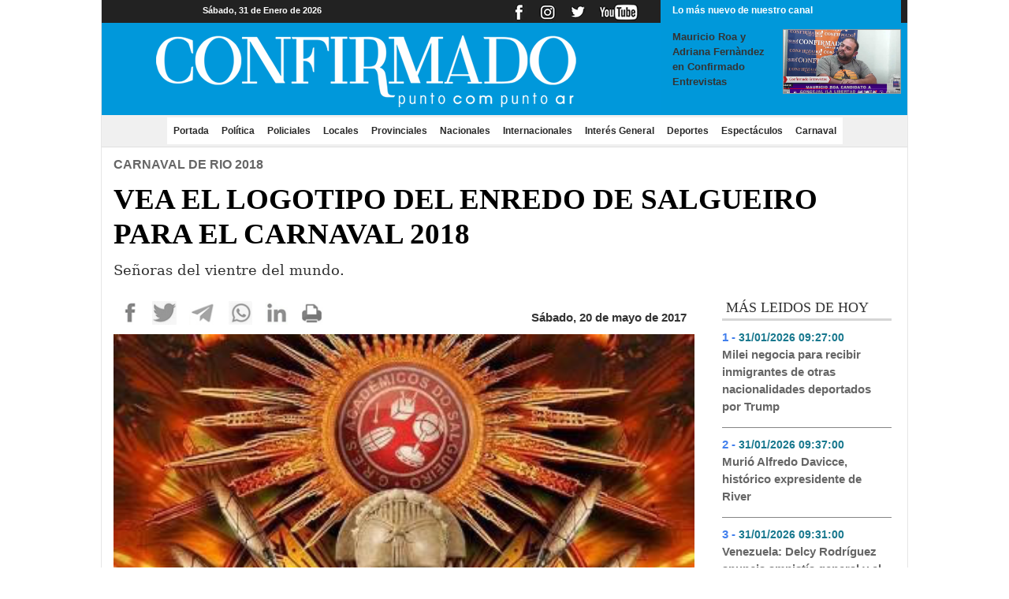

--- FILE ---
content_type: text/html
request_url: https://www.confirmado.com.ar/vernota.asp?id_noticia=97
body_size: 12225
content:

<!DOCTYPE html PUBLIC "-//W3C//DTD XHTML 1.0 Transitional//EN" "http://www.w3.org/TR/xhtml1/DTD/xhtml1-transitional.dtd">
<html xmlns="http://www.w3.org/1999/xhtml">
<head>

<title>VEA EL LOGOTIPO DEL ENREDO DE SALGUEIRO PARA EL CARNAVAL 2018 - Confirmado.com.ar - Paso de los Libres - Corrientes.</title>
<meta http-equiv="Content-Type" content="text/html; charset=iso-8859-1">
<META NAME="author" CONTENT="www.chamigonet.com.ar">
<meta name="copyright" content="www.confirmado.com.ar">
<META NAME="subject" CONTENT="Noticias, news, Paso de los Libres, corrientes">
<META NAME="Description" CONTENT="Portal de Contenidos Corrientes, Paso de los Libres, República Argentina.">
<meta name=DC.Description content="Portal de Contenidos Corrientes, Paso de los Libres, República Argentina.">
<meta http-equiv=description content="Paso de los Libres, Corrientes, Corrientes Argentina - Noticias, Agenda, Actualidad.">
<META NAME="Classification" CONTENT="Noticias de Paso de los Libres, Corrientes, Política, Policiales, Deportes, El País, El Mundo, Interior">
<META NAME="Keywords" CONTENT="Noticias de Paso de los Libres Corrientes, Política, Policiales, Deportes, El País, El Mundo, Interior">
<META NAME="Geography" CONTENT="Corrientes, Argentina">
<META NAME="Language" CONTENT="Spanish">
<META HTTP-EQUIV="Expires" CONTENT="never">
<META NAME="Revisit-After" CONTENT="7 days">
<META NAME="distribution" CONTENT="Global">
<META NAME="Robots" CONTENT="INDEX,FOLLOW">
<META NAME="country" CONTENT="Argentina">
<link href='http://www.confirmado.com.ar.com.ar/galeria/salgueiro18.jpg' rel='image_src' /><meta property='og:image' content='http://www.confirmado.com.ar/galeria/salgueiro18.jpg' />
<link rel="shortcut icon" href="confirmado.ico">
<link rel="alternate" type="application/rss+xml" title="RSS" href="http://www.confirmado.com.ar/rss.asp" />

   <!-- Required meta tags -->
   <meta charset="utf-8">
   <meta name="viewport" content="width=device-width, initial-scale=1, shrink-to-fit=no">
    
   <!-- Bootstrap CSS -->
   <link rel="stylesheet" href="css/bootstrap.min.css">
   <link rel="stylesheet" href="css/estilos.css">
 <link rel="preconnect" href="https://fonts.googleapis.com">
<link rel="preconnect" href="https://fonts.gstatic.com" crossorigin>
<link href="https://fonts.googleapis.com/css2?family=Oswald&display=swap" rel="stylesheet">   
<script language="javascript">
function imprim1(impresolo){
var printContents = document.getElementById('impresolo').innerHTML;
        w = window.open();
        w.document.write(printContents);
        w.document.close(); // necessary for IE >= 10
        w.focus(); // necessary for IE >= 10
		w.print();
		w.close();
        return true;}
</script>
</head>
<body>
<div class="fondo1">
 <div class="container">
  

<div class="contenido_cabecera">
  <div class="row">
   <div class="col-xs-12 col-sm-12 col-md-8 col-lg-8"> 
    <div class="mx-auto d-none d-sm-block horayfecha">
	  <table><tr><td>   
      <div id='hora-servidor' class='fecha1'></div>
      </td><td>
		<div class='fecha2'>S&aacute;bado, 31 de Enero de 2026</div>  
      </td></tr></table>  
    </div>
    <div class="mx-auto d-sm-none horayfecha2">
	  <div id='hora-servidor' class='fecha1'></div>
      
		<div class='fecha2'>31/01/2026 22:24:13</div>  
      
    </div>    
    <div class="redes">
      <img src="imagenes/redes.png" width="161" height="26" class="mx-auto d-sm-none d-sm-block" />
    </div>
    <a href="index.asp"><img src="imagenes/logo_g_ppal.png" border="0" class="mx-auto d-none d-sm-block img-fluid logo_cabecera"></a>
    <a href="index.asp"><img src="imagenes/logo_ppal_chico.png" border="0" class="mx-auto d-sm-none img-fluid logo_cabecera_ch"></a>
   </div>
    
   <div class="col-xs-12 col-sm-12 col-md-4 col-lg-4"> 

    <div class="mx-auto d-none d-sm-block ultimo_video_arriba">
     <div class="ultimo_canal">
      Lo m&aacute;s nuevo de nuestro canal
     </div>
     
           <div class="caja_canal">
           	  <IMG src='../galeria/roa399.jpg' class='fotosup_canal'>
              <a href='vernota.asp?id_noticia=23070' class='titulo_cabesup_canal'>Mauricio Roa y Adriana Fernàndez en Confirmado Entrevistas</a>
           </div>
        
    </div>

    <div class="mx-auto d-none ultimo_video_arriba2">
     <div class="ultimo_canal">
      Lo m&aacute;s nuevo de nuestro canal
     </div>
     
           <div class="caja_canal">
           	  <IMG src='../galeria/roa399.jpg' class='fotosup_canal'>
              <a href='vernota.asp?id_noticia=23070' class='titulo_cabesup_canal'>Mauricio Roa y Adriana Fernàndez en Confirmado Entrevistas</a>
           </div>
        
    </div>

  
   </div>    
    
    
    
  </div> 

</div>

<div class="cuadritos">
<nav class="navbar navbar-expand-lg  navbar-custom sticky-top">

 <button class="navbar-toggler custom-toggler" type="button" data-toggle="collapse" data-target="#navbarSupportedContent" aria-controls="navbarSupportedContent" aria-expanded="false" aria-label="Toggle navigation">
    <span class="navbar-toggler-icon"></span>
 </button>
  
 <div class="collapse navbar-collapse" id="navbarSupportedContent">
   <ul class="navbar-nav mr-auto ml-auto">
    <li class="nav-item"><a class="nav-link" href="index.asp">Portada <span class="sr-only">(current)</span></a></li>
    <li class="nav-item"><a class="nav-link" href="verseccion.asp?seccion=1">Pol&iacute;tica</a></li> 
    <li class="nav-item"><a class="nav-link" href="verseccion.asp?seccion=2">Policiales</a></li>
    <li class="nav-item"><a class="nav-link" href="verseccion.asp?seccion=3">Locales</a></li>
    <li class="nav-item"><a class="nav-link" href="verseccion.asp?seccion=4">Provinciales</a></li>
    <li class="nav-item"><a class="nav-link" href="verseccion.asp?seccion=5">Nacionales</a></li>
    <li class="nav-item"><a class="nav-link" href="verseccion.asp?seccion=6">Internacionales</a></li>        
    <li class="nav-item"><a class="nav-link" href="verseccion.asp?seccion=7">Inter&eacute;s General</a></li>        
    <li class="nav-item"><a class="nav-link" href="verseccion.asp?seccion=8">Deportes</a></li>        
    <li class="nav-item"><a class="nav-link" href="verseccion.asp?seccion=9">Espect&aacute;culos</a></li>        
    <li class="nav-item"><a class="nav-link" href="verseccion.asp?seccion=10">Carnaval</a></li>        

   </ul>
 </div>

</nav>
</div>
     <div id="impresolo">
      <div class="row cajaderecha_secciones">
	   <div class="col-xs-12 col-sm-12 col-md-12 col-lg-12">
		<div class='volanta'>Carnaval de Rio 2018</div><div class ='titulo'>VEA EL LOGOTIPO DEL ENREDO DE SALGUEIRO PARA EL CARNAVAL 2018</div><p><span class ='intro'>Señoras del vientre del mundo.</span><br>
        <div class="row">
         <div class="col-xs-12 col-sm-12 col-md-9 col-lg-9">
          <div class='redes_nota'>
		 <div class="redes_compartir_nota">
		  
          <a href="http://www.facebook.com/share.php?u=https://www.confirmado.com.ar/vernota.asp?id_noticia=97" title="Compartir en Facebook" target="_blank">
		  <img src="imagenes/icofacebook.jpg" width="23" height="30" style="border: 0pt none ; margin: 0px; padding: 0px;" alt="Compartir en Facebook" title="Compartir en Facebook" /></a>
		  &nbsp;&nbsp;
          <a href="https://twitter.com/intent/tweet?text=VEA EL LOGOTIPO DEL ENREDO DE SALGUEIRO PARA EL CARNAVAL 2018&url=https://www.confirmado.com.ar/vernota.asp?id_noticia=97&via=www.confirmado.com.ar&lang=es" title="Compartir este artículo en Twitter" target="_blank">
		  <img src="imagenes/icotwitter.jpg" width="31" height="30" style="border: 0pt none ; margin: 0px; padding: 0px;" alt="Compartir este artículo en Twitter" title="Compartir este artículo en Twitter" /></a>
          &nbsp;&nbsp;

          <a href="https://telegram.me/share/url?url=https://www.confirmado.com.ar/vernota.asp?id_noticia=97&text=Nota del sitio 'www.confirmado.com.ar'" title="Compartir en Telegram" target="_blank">
          <img src="imagenes/icotelegram.jpg" border="0" width="34" height="30" alt="Compartir este artículo en Telegram" title="Compartir este artículo en Telegram" /></a>
          &nbsp;&nbsp;
          
          <a href="https://wa.me/?text=https://www.confirmado.com.ar/vernota.asp?id_noticia=97" title="Compartir en WhatsApp" target="_blank">
          <img src="imagenes/icowhatsap.jpg" border="0" width="30" height="30" alt="Compartir este artículo en WhatsApp" title="Compartir este artículo en WhatsApp" /></a>
          &nbsp;&nbsp;


          <a id="linkedin" href="http://www.linkedin.com/shareArticle?url=https://www.confirmado.com.ar/vernota.asp?id_noticia=97&amp;counter=right" title="Compartir en Linkedin" target="_blank">
          <img src="imagenes/icolinkedin.jpg" border="0" width="29" height="30" alt="Compartir este artículo en Linkedin" title="Compartir este artículo en Linkedin" /></a>
          &nbsp;&nbsp;
          <a href="#" title="Imprimir esta nota">
          <img onclick="javascript:imprim1(impresolo);" src="imagenes/icoimpresora.jpg" border="0" width="29" height="30" alt="Imprimir esta nota" title="Imprimir esta nota" />
          </a>
         </div>
    <div class='hora_nota'>Sábado, 20 de mayo de 2017</div></div><IMG src='../galeria/salgueiro18.jpg' class='mx-auto d-block img-fluid fotonota'><span class ='cuerpo'>Señoras del vientre del mundo.<br>Carnavalesco.com<br><br>Fuente Espacio de Noticias.</span><br><br><span class ='cuerpo'>Sábado, 20 de mayo de 2017</span></p>
         </div>
         <div class="col-xs-12 col-sm-12 col-md-3 col-lg-3">    
			
  <div id="mas_leidos">
   <div class="cabe_mas_leidos">
   &nbsp;M&Aacute;S LEIDOS DE HOY
   </div>

	
             <div class="lista_masleidos">
             <span class="numerito_ml">1 - </span>
             <span class ='fecha_ml'>31/01/2026 09:27:00</span><span class='blanco'> - 62</span><br />
             <a href='vernota.asp?id_noticia=32119' class ='titulo_ml'>Milei negocia para recibir inmigrantes de otras nacionalidades deportados por Trump</a>
             </div>
            
             <div class="lista_masleidos">
             <span class="numerito_ml">2 - </span>
             <span class ='fecha_ml'>31/01/2026 09:37:00</span><span class='blanco'> - 62</span><br />
             <a href='vernota.asp?id_noticia=32121' class ='titulo_ml'>Murió Alfredo Davicce, histórico expresidente de River</a>
             </div>
            
             <div class="lista_masleidos">
             <span class="numerito_ml">3 - </span>
             <span class ='fecha_ml'>31/01/2026 09:31:00</span><span class='blanco'> - 55</span><br />
             <a href='vernota.asp?id_noticia=32120' class ='titulo_ml'>Venezuela: Delcy Rodríguez anuncia amnistía general y el cierre de El Helicoide</a>
             </div>
            
  </div> 
 
         </div>
       </div>   
      </div>
     </div> 
	 

</div>

 

 </div>
</div> 

<div class="fondopie">
 <div class="container">   
  <div class="row caja_pie">

 <div class="col-xs-12 col-sm-12 col-md-8 col-lg-8 col_estrecha">
  <div class="row">
   <div class="col-xs-12 col-sm-12 col-md-5 col-lg-5">
       <img src="imagenes/logo_ch.png" class="logo_pie" />
   </div>
   <div class="col-xs-12 col-sm-12 col-md-7 col-lg-7">
    <div class="textos_pie">
     Director: Ignacio Villanueva - San Martin 992 <br />
     ignaciov_1969@hotmail.com - 3772 634929 <br />
     Copyright Â©2010  |  Confirmado.com.ar  <br />
     Todos los derechos reservados <br /> <br />

    </div>
   </div>
  </div>
 </div>

 <div class="col-xs-12 col-sm-12 col-md-4 col-lg-4 col_estrecha">
  <div align="center" class="textos_pie">
     DESARROLADO POR: <br />
     www.chamigonet.com.ar <br />
     <img src="imagenes/logo_chamigonet.png" width="145" height="50" class="logo_chamigo_pie" />
     <br />
  </div>
 </div>
</div>        
 </div>
</div>  
<!-- Optional JavaScript -->
<!-- jQuery first, then Popper.js, then Bootstrap JS -->
<script src="js/jquery-3.6.0.min.js"></script>
<script src="js/popper.min.js"></script>
<script src="js/bootstrap.min.js"></script>
</body>
</html>

--- FILE ---
content_type: text/css
request_url: https://www.confirmado.com.ar/css/estilos.css
body_size: 21524
content:
header {
  background-color: #1E90FF;
}  
.container {
  padding: 0px;
  /*margin: 0px;*/
  /*overflow: auto;*/
  border-left: 1px solid #E6E6E6;
  border-right:  1px solid #E6E6E6;
  max-width: 1024px;

}
.container_2 {
  padding: 0px;

}
.col_estrecha_segunda {
	margin: 0px;
	padding: 10px 10px 0px 10px; 
	/*border: 1px solid red;*/
}
.fondo1 {

}
.fondo2 {

}
.fondo3 {

}
.fondopie {
  /*background-color: #1D3949;*/
  /*border-top: 1px solid #fff;*/
  padding: 0px;
  margin: 0px;
}

/****************************/
.form {
	padding: 0px;
	margin: 0px;

	
}
.campo_buscar {
	width: 150px;
	height: 26px;
	border: 1px solid #999999;
	background: White;
	FONT-SIZE: 13px;
	COLOR: #333333;
	font-family: Verdana, Arial, Helvetica, sans-serif;
	text-indent: 2pt;
}
.boton_buscar_2 {
	height: 26px;
   width: 36px;
	
	/*border: 1px solid ;*/
}


/* change the background color */

.navbar-custom {
    background-color: #F0F0F0;
	 height: 40px;
}
/* change the brand and text color */
.navbar-custom .navbar-brand,
.navbar-custom .navbar-text {
    color: White;
    padding: 0.8rem 0.5rem;
}
/* change the link color and add padding for height */
.navbar-custom .navbar-nav .nav-link {
    color: #2E2E2E;
    padding: 0.5rem 0.5rem;
	 background-color: #fff;
}
/* change the color of active or hovered links */
.navbar-custom .nav-item.active .nav-link,
.navbar-custom .nav-item:hover .nav-link {
    color: #2E2E2E;
    background-color: #fff; /* add background-color to active links */
}

/* change the brand and text color */
.navbar-custom .navbar-brand,
.navbar-custom .navbar-text {
    color: White;
}

/* change the link color */
.navbar-custom .navbar-nav .nav-link {
    color: #292929;
	 font-family: Verdana, Geneva, Arial, Helvetica, sans-serif;
	 font-weight: bold;
	 font-size: 12px;
}

/* change the color of active or hovered links */
.navbar-custom .nav-item.active .nav-link,
.navbar-custom .nav-item:hover .nav-link {
    color: #292929;
    /*color: #fff;
	 background-color: #626262;*/
	 border-bottom: 2px solid #0098DB;
}

/* for dropdown only - change the color of droodown */
.navbar-custom .dropdown-menu {
    background-color: #ff5500;
}
.navbar-custom .dropdown-item {
    color: #ffffff;
}
.navbar-custom .dropdown-item:hover,
.navbar-custom .dropdown-item:focus {
    color: #333333;
    background-color: rgba(255,255,255,.5);
}

/*******cabecera ********************/

.contenido_cabecera {
	width: 100%;
   height:100%;
	background-image: url(../imagenes/fondo_cabecera.jpg);
	background-position: top;
	background-repeat: repeat-x;
   /*position:relative;	
	/*border: 1px solid red;*/
	background-color: #0098DB;
}
.logo_cabecera {
  width: 533px;
  height: 91px;
  margin: 15px 0px 10px 60px;
}

.logo_cabecera_ch {
  /*width: 533px;
  height: 91px;*/
  top: 5px;
}

.caja_ultimas_noticias {
   background-image: url(../imagenes/ultimas_n.png);
	background-position: top left;
	background-repeat: no-repeat;
	height: 36px;
	width: 100%;
	margin: 0px;
	padding: 5px 0px 0px 0px;
	font-family: Arial, Helvetica, sans-serif;
	color: White;
	font-size: 17px;
   font-weight: bold;
	text-indent: 230px;
	font-style: italic;
	
}

.horayfecha {
   width: 100%;
   top: 4px;
   left: 120px;
	position: relative;

   height: 30px;
   /*background-color: Black;*/
}
.horayfecha2 {
   width: 100%;
   top: 4px;
   left: 10px;
	position: relative;

   height: 30px;
   /*background-color: Black;*/
}

.fecha1 {
   font-family: Verdana, Geneva, Arial, Helvetica, sans-serif;
   color: White;
   font-size: 11px;
   margin-bottom: 2px;
   margin-right: 5px;
}
.fecha2 {
   font-weight: bold;
   font-family: Verdana, Geneva, Arial, Helvetica, sans-serif;
   color: White;
   font-size: 11px;
   margin-bottom: 2px;   
   /*text-align: right;*/
}
.redes {
   top: 2px;
   right: 5px;	
	position: absolute;
}
.ultimo_video_arriba {
	width: 95%;
   height: 100%;
	background-color: #0098DA;
}
.ultimo_video_arriba2 {
	width: 95%;
   height: auto;
	background-color: #0098DA;
	padding-bottom: 10px;

}

.ultimo_canal {
   font-weight: bold;
   font-family: Verdana, Geneva, Arial, Helvetica, sans-serif;
   color: White;
   font-size: 12px;
   padding-top: 4px;
   margin-left: 15px;
   margin-bottom: 15px;
}

.fotosup_canal {
	width: 150px;
	/*height: 66px;*/
	border: 1px solid #999;
	float: right;
	margin: 0px 0px 0px 5px;
}

.caja_canal {
	margin-left: 15px;
}
.titulo_cabesup_canal {
   color: #333;
	font-size: 13px;
   font-weight: bold;  	
	font-family: Verdana, Arial, Helvetica, sans-serif;
	TEXT-DECORATION: none;	
}


/****** fin cabecera ***********/

/***** pie ************/
.caja_pie {
	width: 100%;
	height: 100%;
   margin: 0px 0px 0px 0px;
	padding: 30px 10px 30px 10px;
   border-top: 1px solid #0083BF;	
	background-color: #0083BF;
	
}
.textos_pie {
	FONT-WEIGHT: bold;
   color: #ffffff;
	font-size: 12px;
	font-family: Verdana, Arial, Helvetica, sans-serif;
   /*line-height: 180%;*/
	margin-top: 20px;
}

.textos_pie A:link, .textos_pie A:visited, .textos_pie A:active {
	FONT-WEIGHT: bold;
   color: #ffffff;
	font-size: 12px;
	font-family: Verdana, Arial, Helvetica, sans-serif;
   line-height: 180%;
	margin-top: 20px;
}



.logo_pie {
   margin-top: 20px;
	margin-left: 30px;
	
}
.logo_chamigo_pie {
   margin-top: 20px;
	
	
}
/****** fin pie ******/


.separa_notas_horizontal {
	height: 40px;
	width: 100%;
}
.cuadritos {
   border-bottom: 1px solid #DFDFDF;
}
.raya {
   width: 100%;
	border-bottom: 1px solid #B1B1B1;
	margin: 20px 0px;
}
.raya2 {
   width: 100%;
	border-bottom: 1px solid #fff;
	margin: 20px 0px;
}


/**** tapa  ************************************/
.col_estrecha {
	margin: 0px;
	padding: 0px; 
}
.col_estrecha_tapa {
	margin: 0px;
	padding: 10px 10px 0px 10px; 
	/*border: 1px solid red;*/
	vertical-align: top;
       
}
.tapa {
	width: 100%;
	/*margin: 20px 0px 60px 0px;*/
	/*border-bottom: 1px solid #BBBBBB;*/
	/*overflow: auto;*/
	/*border: 1px solid #333;*/
	margin: 0px;
	padding: 0px;
	background-color: White;
	
}
.volanta_tapa {
	font-family: Arial, Helvetica, sans-serif;
	color: #007db8;
	font-size: 16px;
   font-weight: 600;
   text-transform: uppercase;	
    
	
}
.titulo_tapa A:link {
	font-family: "Georgia", Arial, Helvetica, sans-serif;
	color: #5D5D5D;
	font-size: 32px;
   font-weight: bold;	
}
.titulo_tapa A:hover {
	font-family: "Georgia", Arial, Helvetica, sans-serif;
	color: #5D5D5D;
	font-size: 32px;
   font-weight: bold;	
   TEXT-DECORATION: underline;
}

.bajada_tapa {
	font-family: Arial, Helvetica, sans-serif;
	color: #5D5D5D;
	font-size: 17px;
	font-weight: bold;	
}
.imagen_tapa {
   width: 100%;
	margin-bottom: 20px;
}
/**** fin tapa ************************************/


/**** tapa2  ************************************/
.tapa2 {
	width: 100%;
	margin: 0px 0px 0px 0px;
	/*border-bottom: 1px solid #BBBBBB;*/
	/*overflow: auto;*/
}
.volanta_tapa2 {
	font-family: Arial, Helvetica, sans-serif;
	color: #007db8;
	font-size: 14px;
   font-weight: 300;
   text-transform: uppercase;	
    
	
}
.titulo_tapa2 A:link {
	font-family: "Georgia", Arial, Helvetica, sans-serif;
	color: #5D5D5D;
	font-size: 18px;
   font-weight: bold;	
}
.bajada_tapa2 {
	font-family: Arial, Helvetica, sans-serif;
	color: #5D5D5D;
	font-size: 17px;
}
.imagen_tapa2 {
   width: 100%;
	margin-bottom: 10px;
	
}
.cabecera_seccion1 {
	/*background-image: url(../imagenes/secciones1.png);
	background-position: left top;
	background-repeat: no-repeat;
	height: 42px;
	width: 100%;
	margin: 0px;
	padding: 8px 0px 0px 8px;
	font-family: Verdana, Geneva, Arial, Helvetica, sans-serif;
	color: #2C2C2C;
	font-size: 17px;	*/
}
/**** fin tapa2 ************************************/

.cabecera_segunda_izquierda {
   height: 31px;
	width: 50%;
	margin: 0px;
	padding: 3px 0px 0px 8px;
	font-family: Verdana, Geneva, Arial, Helvetica, sans-serif;
	color: #fff;
	font-size: 17px;		
	background-color: #fe1515;
	float: left;
}
.cabecera_segunda_derecha {
   height: 31px;
	width: 50%;
	margin: 0px;
	background-image: url(../imagenes/barrita_negra.jpg);
	background-position: right top;
	background-repeat: no-repeat;
	float: right;
	text-align: right;
}

.cabecera_tercera_izquierda {
   height: 31px;
	width: 60%;
	margin: 0px;
	padding: 3px 0px 0px 8px;
	font-family: Verdana, Geneva, Arial, Helvetica, sans-serif;
	color: #fff;
	font-size: 17px;		
	background-color: #127EDB;
	float: left;
}
.cabecera_tercera_derecha {
   height: 31px;
	width: 40%;
	margin: 0px;
	background-image: url(../imagenes/barrita_negra.jpg);
	background-position: right top;
	background-repeat: no-repeat;
	float: right;
	text-align: right;
}
.separa_cabeceras {
	width: 100%;
	height: 10px;
}

.publis {
	width: 100%;
	height: 100%;
	/*background-color: Purple;*/
	margin: 10px 0px; 
}
.caja_col_publis {
	margin-bottom: 10px;
}
.img_publis {
	/*width: 100%;*/
}

/**** segunda parte ************************************/
.segunda_parte {
	width: 100%;
	margin: 0px;	
}

.volanta_segunda_1 {
	font-family: Arial, Helvetica, sans-serif;
	color: #0098DB;
	font-size: 12px;
   font-weight: 600;
   text-transform: uppercase;	
	margin: 0px 0px 5px 0px;
	
}
.titulo_segunda_1 A:link {
	font-family: "Georgia", Arial, Helvetica, sans-serif;
	color: #5D5D5D;
	font-size: 20px;
   font-weight: bold;	
	line-height: 1.2;
}
.bajada_segunda_1 {
	font-family: Arial, Helvetica, sans-serif;
	color: #5D5D5D;
	font-size: 17px;
}
.imagen_segunda_1 {
   width: 100%;
	margin-bottom: 10px;
}

/* segunda 2 */
.volanta_segunda_2 {
	font-family: Arial, Helvetica, sans-serif;
	color: #5D5D5D;
	font-size: 13px;
   font-weight: bold;
	
}
.titulo_segunda_2 {
	font-family: "Georgia", Arial, Helvetica, sans-serif;
	color: #6C6C6C;
	font-size: 16px;
   font-weight: bold;	
}
.bajada_segunda_2 {
	font-family: Arial, Helvetica, sans-serif;
	color: #5D5D5D;
	font-size: 17px;
}
.imagen_segunda_2 {
   width: 100%;
	margin-bottom: 10px;
}

/**** fin segunda parte *******************************/


/**** tercera parte ************************************/
.col_estrecha_tercera {
	margin: 0px;
	padding: 10px 10px 0px 10px; 
	/*border: 1px solid red;*/
}
.tercera_parte {
	width: 100%;
   margin: 0px;
}
.volanta_tercera {
	font-family: Arial, Helvetica, sans-serif;
	color: #0085C1;
	font-size: 13px;
   font-weight: bold;
	line-height: 1.2;
	
}
.titulo_tercera {
	font-family: "Georgia", Arial, Helvetica, sans-serif;
	color: #5D5D5D;
	font-size: 20px;
   font-weight: bold;	
	line-height: 1.2;
}
.bajada_tercera {
	font-family: Arial, Helvetica, sans-serif;
	color: #5D5D5D;
	font-size: 15px;
	font-weight: bolder;
}
.imagen_tercera {
   width: 100%;
	/*float: right;*/
   margin-left: 20px;
}
/***** fin tercera parte ***********/

/**** cuarta parte ************************************/
.cuarta_parte {
	width: 100%;
	margin: 10px 0px 20px 0px;	
}
.volanta_cuarta {
	font-family: Arial, Helvetica, sans-serif;
	color: #5D5D5D;
	font-size: 13px;
   font-weight: bold;
	
}
.titulo_cuarta {
	font-family: "Georgia", Arial, Helvetica, sans-serif;
	color: #353535;
	font-size: 20px;
   font-weight: bold;	
}
.bajada_cuarta {
	font-family: Arial, Helvetica, sans-serif;
	color: #5D5D5D;
	font-size: 17px;
}
.imagen_cuarta {
   width: 100%;
}
/***** fin cuarta parte ***********/

/* marquesina */
.marquesina_texto {
	font-family: Arial, Helvetica, sans-serif;
	color: #fff;
	font-size: 16px;
   font-weight: bold;	
}

.marquesina_texto A:link, .marquesina_texto A:visited, .marquesina_texto A:active {
	font-family: Arial, Helvetica, sans-serif;
	color: #fff;
	font-size: 16px;
   font-weight: bold;	
}

.marquee_tipo {
   width: 830px; 
   height: 30px; 
   white-space: nowrap;
   overflow: hidden;
   overflow-x:-webkit-marquee; 
   -webkit-marquee-direction: forwards;
   -webkit-marquee-style: scroll;
   -webkit-marquee-speed: normal;
   -webkit-marquee-increment: small;
   -webkit-marquee-repetition: 5;
   overflow-x: marquee-line;
   marquee-direction: forward;
   marquee-style: scroll;
   marquee-speed: slow;
   marquee-play-count: 5;	
}
/* fin marquesina */




/* secciones */
.cajaderecha_secciones {
	width: 100%;
	margin: 0px;
	padding: 0px;
	background-color: White;
}
.nota_seccion {
   /*border: 1px solid #333;*/
	overflow: hidden;
	padding: 10px;
}

.centro_seccion {
   display: flex;	
}
/*#navcontainer {
        margin-left: 5px;
		  margin-top: 5px;
}*/
#navlist {
        padding: 9px 0 4px 10px;
        /*border-bottom: 1px solid #778;*/
        font: bold 10px Verdana, sans-serif;
		  
}
#navlist li {
        list-style: none;
        margin: 0;
        display: inline;
}

#navlist li a {
        padding: 3px;
        margin-left: 0px;
        border: 1px solid #828282;
        /*border-bottom: none;*/
        background: #E4E4E4;
        text-decoration: none;
		  color: #888888;
		  font-size: 16px;
}

#navlist li a:link { color: #828282; }
#navlist li a:visited { color: #828282; }

#navlist li a:hover {
        color: White;
        background: #575757;
        border-color: Black;
}

#navlist li a#current {
        background: white;
		  color: Black;
        /*border-bottom: 1px solid white;*/
}

.volanta_secciones {
	FONT-SIZE: 0.8em;
	COLOR: #238754; 
	font-weight: bold;
	FONT-FAMILY: 'Trebuchet MS', Arial, Helvetica, sans-serif;
	text-decoration: none;
	font-style: normal;
	font-variant: normal;
	line-height: normal;
	margin-bottom: 0em;	

}
.titulo_secciones A:link, .titulo_secciones A:visited, .titulo_secciones A:active {
	FONT-WEIGHT: bold;
   color: #000;
	font-size: 20px;
	font-family: "Georgia", Times New Roman, Times, serif;
	TEXT-DECORATION: none;
}
.titulo_secciones A:hover {
	FONT-WEIGHT: bold;
   color: #000;
	font-size: 20px;
	font-family: "Georgia", Times New Roman, Times, serif;
	TEXT-DECORATION: underline;
}



.intro_secciones a {
	/*FONT-WEIGHT: bold; */
	FONT-SIZE: 15px; 
	COLOR: #444444; 
	FONT-FAMILY: Arial, Helvetica, sans-serif;
	text-decoration: none;
	line-height: 150%;
}
.seccion_secciones {
	FONT-WEIGHT: bold;
	FONT-SIZE: 12px; 
	COLOR: #238754; 
	FONT-FAMILY: Arial, Helvetica, sans-serif;
	text-decoration: none;
}
.seccion_secciones_s {
	FONT-WEIGHT: bold;
	FONT-SIZE: 14px; 
	COLOR: #3175EE; 
	FONT-FAMILY: Arial, Helvetica, sans-serif;
	text-decoration: none;
}
.foto_secciones {
	float: left;
	margin: 10px 0px;
	/*border: 1px solid red;*/
}
.seccionpaginas {
	FONT-WEIGHT: bold; 
	FONT-SIZE: 10px; 
	COLOR: #333333; 
	FONT-FAMILY: Verdana, Arial, Helvetica, sans-serif;
	text-decoration: none;
	/*text-align: right;*/
}
.linea_1_c {
  background-image: url(imagenes/linea_bajo.png);
  height: 10px;
}
.linea_p_separa {
	background-image: url(imagenes/linea_p_separa.png);
	background-position: left;
	background-repeat: no-repeat;
	height: 5px;
}
.tabla_verseccion {
  border-right: 1px solid #e2e2e2;	
}
.tabla_notas_uni {
	background-color: #ffffff;
   padding-bottom: 5px;
	/*border: 1px solid #999999;   */
  /* -webkit-box-shadow: 0px 0px 5px #000;
   -moz-box-shadow: 0px 0px 5px #000;
   box-shadow: 0px 0px 5px #000;*/
   margin: 10px 10px 20px 5px;	
   overflow: auto;
   padding: 10px;
}

.secciones_flex {
    display: flex;
    flex-wrap: wrap;
    justify-content: space-between;
    align-items: flex-start;
    align-content: flex-start;
    width: 100%;
    /*background-color: #2f1d58;*/
    height: 100%;
    /*overflow: auto;*/
    flex-direction: row;
	 margin: 0px;
}

.secciones_flex div {
    width: 310px;
    height: 100%;
    margin: 0px 0px 10px 0px;
}
/* fin secciones */


/* desarrollo */
.volanta {
	/*FONT-WEIGHT: bold;*/
	FONT-SIZE: 16px; 
	COLOR: #666666; 
	FONT-FAMILY: Geneva, sans-serif;
	text-decoration: none;
   padding-top: 10px;
   /*float: left;*/
   font-weight: bold;
	text-transform: uppercase;
}

.titulo {
	FONT-WEIGHT: bold;
   color: #000;
	font-size: calc(1.5em + 1vw);
	font-family: "Georgia", Times New Roman, Times, serif;
	TEXT-DECORATION: none;
	padding-bottom: 10px;
	margin-top: 10px;
	clear: both;
	line-height: 1.2;
}

.fechadesarrollo {
	/*FONT-WEIGHT: bold;*/
	FONT-SIZE: 14px; 
	COLOR: #666666; 
	FONT-FAMILY: Arial, Helvetica, sans-serif;
	text-decoration: none;
   padding-bottom: 20px;
   float: right; 
}


.intro {
	FONT-SIZE: 18px; 
	COLOR: #333; 
	FONT-FAMILY: Georgia,"serif";
	text-decoration: none;
	line-height: 150%;	
}
.cuerpo {
	FONT-SIZE: 18px; 
	COLOR: #333; 
	FONT-FAMILY: Georgia,"serif";
	text-decoration: none;
	line-height: 150%;
}
.caja_foto_desarrollo_nota {
   /*border: 1px solid #333;*/
   overflow: auto;	
	float: right;
	margin: 3px 5px 10px 15px;		
}
.fotonota{
	width: 100%;
	margin-bottom: 20px;
}
.fotonota_ap {
	float: right;
	margin: 3px 5px 10px 20px;
	width: 350px;
}
.volver {
	FONT-WEIGHT: bold;
   font-family: Verdana, Geneva, Arial, Helvetica, sans-serif;
   color: #333333;
   font-size: 12px;
   padding-bottom: 5px;
}
.tablagaleria {
   border: dashed 1px #999999;
   width: 730px;
   padding: 5px;	
}
.fotogaleria {
	float: left;
	width: 650px;
	
}
.fotogaleria_comun {
	float: left;
	width: 100%;
	margin-bottom: 20px;
	
}
.titu_galeria {
  font-family: Arial,Helvetica,sans-serif;
  font-size: 15px;
  line-height: 150%;
  color: #127489;
  text-decoration: none;
  padding-bottom: 10px;
	
}
#div_galeria {
	width: 660px;
}

.desarrollo_nota {
	/*border: 1px solid #999999;*/
   overflow: auto;
	padding: 10px;
   background-color: white;
   width: 100%;	
   margin: 10px 0px 10px 2px;
  /* -webkit-box-shadow: 0px 0px 3px #000;
   -moz-box-shadow: 0px 0px 3px #000;
   box-shadow: 0px 0px 3px #000;	*/
}
.comenta_face {
	border: 1px solid #999999;
   overflow: auto;
	padding: 10px;
   background-color: white;
   width: 100%;	
   margin: 10px 0px 10px 2px;
   /*-webkit-box-shadow: 0px 0px 3px #000;
   -moz-box-shadow: 0px 0px 3px #000;
   box-shadow: 0px 0px 3px #000;	*/
}
.redes_nota {
   width: 100%; 
	overflow: hidden;
	/*border: 1px solid #B2C9F0;*/
}
.redes_compartir_nota {
   float: left;
   padding: 10px;
	/*border: 1px solid red;	*/
}
.hora_nota {
	float: right;
	padding: 20px 10px 10px 0px;
	/*border: 1px solid blue;*/
   font-family: Arial,Helvetica,sans-serif;
   font-size: 15px;
   color: #333;	
	font-weight: bold;
}
/*fin desarrollo */


/******* galerias ******************/
.foto_seccion_galeria {
	float: left;
	margin: 1px 3px 2px 1px;
	width: 240px;
   padding: 1px;
   margin: 3px;		
	border: 1px solid #000;	
}

.titulo_secciones_galeria {
	font-size: 19px;
	TEXT-DECORATION: none;
	line-height: 150%;
   font-weight: bold;	
   color: #000;
	font-family: "Georgia", Times New Roman, Times, serif;			
}

.thumbgalsec {
   border: 1px solid #000;
   padding: 1px;
   margin: 3px;	
}

.linea_separa_notas_secciones_galeria {
   /*border-top: 1px dashed #333333; */
	height: 40px;
	width: 100%;
	
}
.vergalerias {
	margin: 10px;
}

/******** fin galerias ************/

/* mas leidos */
#mas_leidos {
	padding: 2px 5px 5px 5px;
}
#mas_leidos_b {
	padding: 2px 5px 5px 5px;
	border-bottom: 1px solid #494949;
	width: 100%	
}

.cabe_mas_leidos {
   /*background-color: #1D3949;*/
	height: 100%;
	padding: 3px 0px 0px 0px;
	border-bottom: 3px solid #d5d5d5;
	overflow: visible;
	font-family: "Georgia", Times New Roman, Times, serif;
	color: #333;
	font-size: 18px;
}
.fecha_ml {
  font-weight: bold;
  font-family: Arial,Helvetica,sans-serif;
  font-size: 14px;
  color: #18788e;
  text-decoration: none;
  padding-bottom: 2px;
	
}
.blanco {
  font-weight: bold;
  font-family: Arial,Helvetica,sans-serif;
  font-size: 14px;
  color: #fff;
  text-decoration: none;
  padding-bottom: 2px;
	
}

.titulo_ml {
  font-weight: bold;
  font-family: Arial,Helvetica,sans-serif;
  font-size: 15px;
  color: #666666;
  text-decoration: none;
  padding-bottom: 10px;
	
}
.numerito_ml {
  font-weight: bold;
  font-family: Arial,Helvetica,sans-serif;
  font-size: 15px;
  color: #417FED;
  text-decoration: none;
  padding-bottom: 10px;
	
}

.lista_masleidos {
  padding: 10px 0px 15px 0px;	
  border-bottom: 1px solid #868686;
  width: 100%	
}

/* fin mas leidos */

.separa_secciones_muestra {
  width: 100%;
  height: 50px;
  background-color: #838383;
  font-weight: bold;
  font-family: Arial,Helvetica,sans-serif;
  font-size: 17px;
  color: #fff;
  border: 1px solid #000;
  text-align: center;
  margin: 20px 0px 20px 0px;  
}


.banner2_tamano {
	width: 100%;
	margin: 0px 0px 10px 0px;
}
.custom-toggler .navbar-toggler-icon {
  background-image: url("data:image/svg+xml;charset=utf8,%3Csvg viewBox='0 0 32 32' xmlns='http://www.w3.org/2000/svg'%3E%3Cpath stroke='rgba(65,105,255,0.8)' stroke-width='2' stroke-linecap='round' stroke-miterlimit='10' d='M4 8h24M4 16h24M4 24h24'/%3E%3C/svg%3E");
}
.custom-toggler.navbar-toggler {
  border-color: #6183E4;
} 


